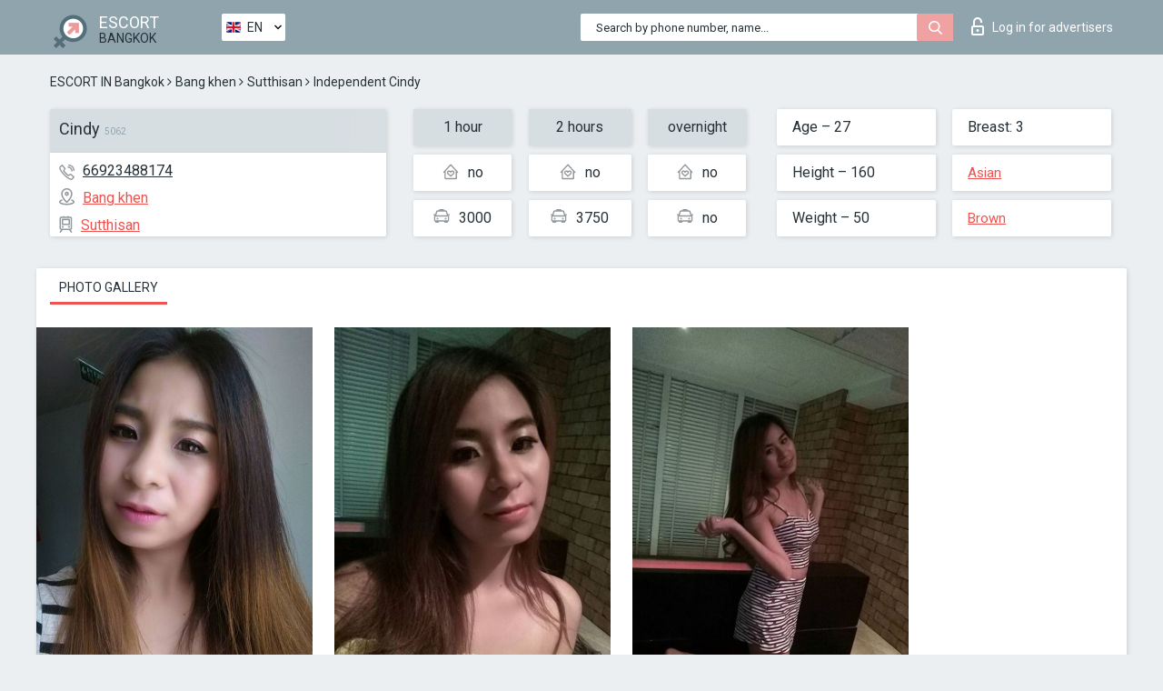

--- FILE ---
content_type: text/html; charset=UTF-8;
request_url: https://escortsitebangkok.com/cindy-6/
body_size: 6426
content:
<!DOCTYPE html>
<html lang="en">
<head>
	<meta http-equiv=Content-Type content="text/html;charset=UTF-8" />
	<meta http-equiv="X-UA-Compatible" content="IE=edge" />
	<meta name="viewport" content="width=device-width, minimum-scale=1, maximum-scale=1" />
	
	<title>Cindy, phone 66923488174, girl in Bang khen</title>
	<meta name="description" content="Girl Cindy from Bang khen in the city Bangkok. You can hire hottest escorts, read pornstar escort reviews and enjoy the services from one of the top escort websites in the world. Good luck!">
	<!--Language-->
	<link rel="alternate" hreflang="x-default" href="https://escortsitebangkok.com/cindy-6/" />
	<link rel="alternate" hreflang="en" href="https://escortsitebangkok.com/cindy-6/" />
	<link rel="alternate" hreflang="pt" href="https://escortsitebangkok.com/pt/cindy-6/" />
	<link rel="alternate" hreflang="fr" href="https://escortsitebangkok.com/fr/cindy-6/" />
	<link rel="alternate" hreflang="es" href="https://escortsitebangkok.com/es/cindy-6/" />
	<link rel="alternate" hreflang="de" href="https://escortsitebangkok.com/de/cindy-6/" />
	<link rel="alternate" hreflang="ru" href="https://escortsitebangkok.com/ru/cindy-6/" />
	<link rel="canonical" href="https://escortsitebangkok.com/cindy-6/">
	<!-- different favicon -->
	<link rel="shortcut icon" href="/site1/favicons/favicon.ico" type="image/x-icon" />
	<link rel="apple-touch-icon" href="/site1/favicons/apple-touch-icon.png" />
	<link rel="apple-touch-icon" sizes="57x57" href="/site1/favicons/apple-touch-icon-57x57.png" />
	<link rel="apple-touch-icon" sizes="72x72" href="/site1/favicons/apple-touch-icon-72x72.png" />
	<link rel="apple-touch-icon" sizes="76x76" href="/site1/favicons/apple-touch-icon-76x76.png" />
	<link rel="apple-touch-icon" sizes="114x114" href="/site1/favicons/apple-touch-icon-114x114.png" />
	<link rel="apple-touch-icon" sizes="120x120" href="/site1/favicons/apple-touch-icon-120x120.png" />
	<link rel="apple-touch-icon" sizes="144x144" href="/site1/favicons/apple-touch-icon-144x144.png" />
	<link rel="apple-touch-icon" sizes="152x152" href="/site1/favicons/apple-touch-icon-152x152.png" />
	<link rel="apple-touch-icon" sizes="180x180" href="/site1/favicons/apple-touch-icon-180x180.png" />
	<!--/ different favicon -->
	<meta name="google-site-verification" content="FINdtGz31JcgoDhyAuFgIgUVvp-s2u-rSEfYdDPH5no" />
<!-- Global site tag (gtag.js) - Google Analytics -->
<script async src="https://www.googletagmanager.com/gtag/js?id=UA-122470961-19"></script>
<script>
  window.dataLayer = window.dataLayer || [];
  function gtag(){dataLayer.push(arguments);}
  gtag('js', new Date());

  gtag('config', 'UA-122470961-19');
</script>


	<!--[if IE]><script src="//cdnjs.cloudflare.com/ajax/libs/html5shiv/3.7.3/html5shiv.min.js"></script><![endif]-->
	<link rel="stylesheet" type="text/css" href="/site1/css/app.min.css" />
</head>

<body class="home">
	<!-- header -->
	<div class="up-wrap">
		<div class="up-box">&#8963;</div>
	</div>
	<header id="header" class="header">
		<!-- top -->
		<div class="header-top">
			<div class="container">
				<!-- logo -->
				<a href="/" class="logo">
					<img src="/site1/images/logo.png" class="logo__img" alt="logo">
					<span class="logo__text">
						ESCORT<br>
						<i>Bangkok</i>
					</span>
				</a>
				<div class="local ">
	                <!-- lang -->
	                <div class="lang_dropdown">
	                    <div class="lang_dropbtn lang_en">EN</div>
	                    	                    <div class="lang_dropdown-content">
	                        	                        	                        	                        	                        	                     	<a class="lang_pt lngs" href="https://escortsitebangkok.com/pt/cindy-6/">PT</a>
	                        	                        	                        	                     	<a class="lang_fr lngs" href="https://escortsitebangkok.com/fr/cindy-6/">FR</a>
	                        	                        	                        	                     	<a class="lang_es lngs" href="https://escortsitebangkok.com/es/cindy-6/">ES</a>
	                        	                        	                        	                     	<a class="lang_de lngs" href="https://escortsitebangkok.com/de/cindy-6/">DE</a>
	                        	                        	                        	                     	<a class="lang_ru lngs" href="https://escortsitebangkok.com/ru/cindy-6/">RU</a>
	                        	                        	                    </div>
	                    	                </div>
	                <!-- end lang -->
      			</div>
				<!-- login -->
				<a href="/user.php?lang=en" class="login"><i class="icon icon-lock"></i>Log in <span>for advertisers</span></a>
				<!-- form -->
				<button class="toggle-search" type="button">
					<img src="/site1/images/search.svg" class="icon-search-lg" alt="search">
				</button>

				<div id="form-search" class="form-search topsearch  topsearch2">
					<button type="submit" class="btn-search"><i class="icon icon-search"></i>
					</button>
					<input type="text" class="form-search__input topsearch" name="topsearch" placeholder="Search by phone number, name...">
				</div>
			</div>
		</div>

				<script type="text/javascript">
			var isAjaxCalled= true;
		</script>
			</header>

	<main class="wrapper">
<section>
  <div class="container">
    <div class="row">
      <!-- breadcrumbs -->
      <div class="breadcrumbs clearfix">
          <!-- ALL PAGES BREADCRUMBS -->
          <ul class="breadcrumbs-list">
         <li class="breadcrumbs-list__item"><a href="/" class="breadcrumbs__item_link link">ESCORT IN Bangkok</a> <i class="fa fa-angle-right" aria-hidden="true"></i> </li> <li class="breadcrumbs-list__item"><a href="/location-bang-khen/" class="breadcrumbs__item_link link">Bang khen</a> <i class="fa fa-angle-right" aria-hidden="true"></i> </li> <li class="breadcrumbs-list__item"><a href="/metro-sutthisan/" class="breadcrumbs__item_link link"> Sutthisan</a> <i class="fa fa-angle-right" aria-hidden="true"></i> </li> <li class="breadcrumbs-list__item breadcrumbs__item_current ">Independent Cindy</li>
          </ul>
      </div>

      <!-- card-info -->
      <div class="card-info">
          <div class="row">
            <!-- item -->
            <div class="card-info-item">
              <!-- info -->
              <div class="info info_main">
                <div class="info-header">
                  <div class="info-header__name"><h1>Cindy<span>5062</span></h1></div>
                </div>
                <div class="info-body">
                  <!-- list -->
                  <div class="info-list">
                    <div class="info-list-item">
                      <i class="icon icon-phone"></i><a href="tel:66923488174">66923488174</a>
                    </div>
                                        <div class="info-list-item">
                      <a href="/location-bang-khen/"> <i class="icon icon-local"></i>Bang khen</a>
                    </div>
                    
                                        <div class="info-list-item">
                      <a href="/metro-sutthisan/"> <i class="icon icon-subway"></i>Sutthisan</a>
                    </div>
                                      </div>
                                  </div>
              </div>
            </div>

            <!-- item  PRICE-->
            <div class="card-info-item">
              <div class="row">
                <ul class="price-list">
                  <li><span class="bg-gray">1 hour</span>
                  </li>
                  <li><i class="icon icon-love-house"></i>no</li>
                  <li><i class="icon icon-car-sm"></i>3000</li>
                </ul>
                <ul class="price-list">
                  <li><span class="bg-gray">2 hours</span>
                  </li>
                  <li><i class="icon icon-love-house"></i>no</li>
                  <li><i class="icon icon-car-sm"></i>3750</li>
                </ul>
                <ul class="price-list">
                  <li><span class="bg-gray">overnight</span>
                  </li>
                  <li><i class="icon icon-love-house"></i>no</li>
                  <li><i class="icon icon-car-sm"></i>no</li>
                </ul>
              </div>
            </div>

            <!-- item  data-->
            <div class="card-info-item">
              <div class="row">
                <ul class="data-list">
                  <li>Age – 27</li>
                  <li>Height – 160</li>
                  <li>Weight – 50</li>
                </ul>
                <ul class="data-list">
                  <li>Breast: 3</li>
                  <li>
                  <a href="/nation-asian/"  rel="nofollow">Asian</a></li>
                  <li><a href="/brown/"  rel="nofollow">Brown</a></li>
                </ul>
              </div>
            </div>
          </div>
      </div>

      <!-- slider -->
      <section id="slider" class="slider">
          <div class="info">
            <ul id="tabs" class="nav nav-tabs info-title">
              <li class="nav-item active">
                <a href="#photo" data-toggle="tab" rel="nofollow"> Photo gallery</a>
              </li>
                          </ul>
            <!-- content -->
            <div class="tab-content info_content">
              <div class="tab-pane active" id="photo">


                <!-- gallery -->
                <div id="gallery" class="slider__gallery gallery allphotos">
                  <div class="allphotos">
                    <div class="formphotos">
                    <div>
                                          <a title="" href="/big/5062/26123.jpg" class="big"><img src="/medium/5062/26123.jpg" alt="Cindy" /></a>
                                          <a title="" href="/big/5062/26119.jpg" class="big"><img src="/medium/5062/26119.jpg" alt="Cindy" /></a>
                                          <a title="" href="/big/5062/26114.jpg" class="big"><img src="/medium/5062/26114.jpg" alt="Cindy" /></a>
                                        </div>
                    </div>
                  </div>
                </div>



                <!-- gallery mobile -->
                <div id="gallery-mobile" class="gallery-mobile">
                  
                                        <img src="/medium/5062/26123.jpg" alt="Cindy"/>
                      <div class="gallery-hidden">
                    
                    
                  
                                        <img src="/medium/5062/26119.jpg" alt="Cindy"/>
                    
                    
                  
                                        <img src="/medium/5062/26114.jpg" alt="Cindy"/>
                    
                                          </div><!--/ gallery-hidden-->
                      <button id="button-gallery" class="btn btn_red" type="button">Show more photos
</button>
                      <input type="hidden" name="show_text_btn" value="Show more photos
">
                      <input type="hidden" name="hide_text_btn" value="Hide photos">                
                    
                                  </div>
              </div>

              
            </div>
          </div>
      </section>

      <section class="service clearfix">
          <div class="row">
            <div class="col-xs-12 col-md-8">
              <!-- Услуги-->
              <!--noindex-->
              <div class="info">
                <div class="info-header">Services</div>
                <div class="info-body info-body_service clearfix">
                  <!-- list -->
                  <div class="service-list">
                    <!-- links -->
                                                                                                                <!-- sex -->
                                                <ul class="link-list">
                                                    <li class="link-list__title">Sex</li>
                                                                                                            <li class="link-list__item link-list__item_active"><a href="/service-classic-sex/" rel="nofollow">Classic sex</a>
                                                        </li>
                                                                                                            <li class="link-list__item link-list__item_active"><a href="/service-a-level/" rel="nofollow">A level</a>
                                                        </li>
                                                                                                            <li class="link-list__item link-list__item_active"><a href="/service-owo-oral-without-condom/" rel="nofollow">OWO - oral without condom</a>
                                                        </li>
                                                                                                            <li class="link-list__item "><a href="/service-group-sex/" rel="nofollow">Group sex</a>
                                                        </li>
                                                                                                            <li class="link-list__item "><a href="/service-double-penetration/" rel="nofollow">Double penetration</a>
                                                        </li>
                                                                                                            <li class="link-list__item "><a href="/service-toys/" rel="nofollow">Toys</a>
                                                        </li>
                                                                                                            <li class="link-list__item link-list__item_active"><a href="/service-fetish/" rel="nofollow">Fetish</a>
                                                        </li>
                                                                                                    </ul>
                                                                                                                                                                                                                                                                                                                                                                                                                                                                                                                                                                                                                                                                                                                                                                                                                                                                        
                                                                                                                                                                                                                                                                                                                                                                                                                                                                                                                                                                                                                                                                                                                                                <!-- Additionally -->
                                                <ul class="link-list">
                                                    <li class="link-list__title">Additionally</li>
                                                                                                            <li class="link-list__item link-list__item_active"><a href="/service-escort/" rel="nofollow">Escort</a>
                                                        </li>
                                                                                                            <li class="link-list__item link-list__item_active"><a href="/service-photography/" rel="nofollow">Photography</a>
                                                        </li>
                                                                                                            <li class="link-list__item "><a href="/service-there-is-a-young-man-for-a-couple/" rel="nofollow">There is a young man for a couple</a>
                                                        </li>
                                                                                                            <li class="link-list__item link-list__item_active"><a href="/service-couples/" rel="nofollow">Couples</a>
                                                        </li>
                                                                                                            <li class="link-list__item "><a href="/service-washing-in-the-shower/" rel="nofollow">Washing in the shower</a>
                                                        </li>
                                                                                                            <li class="link-list__item "><a href="/service-pipshaw/" rel="nofollow">Pipshaw</a>
                                                        </li>
                                                                                                            <li class="link-list__item "><a href="/service-rimming/" rel="nofollow">Rimming</a>
                                                        </li>
                                                                                                    </ul>
                                                                                                                                                                                                                                                                                                </div>

                                    <div class="service-list">
                                                                                                                                                                                                                                                                                                                                                                                                                                                                                                                                                                                                                                                            <!-- Massage -->
                                                <ul class="link-list">
                                                    <li class="link-list__title">Massage</li>
                                                                                                            <li class="link-list__item link-list__item_active"><a href="/service-professional-massage/" rel="nofollow">Professional massage</a>
                                                        </li>
                                                                                                            <li class="link-list__item link-list__item_active"><a href="/service-erotic-massage/" rel="nofollow">Erotic massage</a>
                                                        </li>
                                                                                                            <li class="link-list__item "><a href="/service-urologic-massage/" rel="nofollow">Urologic massage</a>
                                                        </li>
                                                                                                            <li class="link-list__item "><a href="/service-thai-massage/" rel="nofollow">Thai massage</a>
                                                        </li>
                                                                                                            <li class="link-list__item "><a href="/service-massotherapy/" rel="nofollow">Massotherapy</a>
                                                        </li>
                                                                                                            <li class="link-list__item "><a href="/service-four-hand-massage/" rel="nofollow">Four-Hand Massage</a>
                                                        </li>
                                                                                                            <li class="link-list__item "><a href="/service-sports-massage/" rel="nofollow">Sports massage</a>
                                                        </li>
                                                                                                            <li class="link-list__item link-list__item_active"><a href="/service-relaxing-massage/" rel="nofollow">Relaxing massage</a>
                                                        </li>
                                                                                                            <li class="link-list__item "><a href="/service-sakura-branch/" rel="nofollow">Sakura Branch</a>
                                                        </li>
                                                                                                    </ul>
                                                                                                                                                                                                                                                                                                                                                
                                                                                                                                                                                                                                                                                                                                                                                                                                                                                                                                                                                                                                                                                                                                                                                                                                                                                                                        <!-- Striptease -->
                                                <ul class="link-list">
                                                    <li class="link-list__title">Striptease</li>
                                                                                                            <li class="link-list__item link-list__item_active"><a href="/service-striptease/" rel="nofollow">Striptease</a>
                                                        </li>
                                                                                                            <li class="link-list__item "><a href="/service-belly-dance/" rel="nofollow">Belly dance</a>
                                                        </li>
                                                                                                            <li class="link-list__item link-list__item_active"><a href="/service-lesbian/" rel="nofollow">Lesbian</a>
                                                        </li>
                                                                                                    </ul>
                                                                                                                        </div>

                                    <div class="service-list">
                                                                                                                                                                                                                                                                                                                                                                                                                                                                                                                                                                        <!-- BDSM -->
                                                <ul class="link-list">
                                                    <li class="link-list__title">BDSM</li>
                                                                                                            <li class="link-list__item "><a href="/service-mistress/" rel="nofollow">Mistress</a>
                                                        </li>
                                                                                                            <li class="link-list__item "><a href="/service-light-domination/" rel="nofollow">Light domination</a>
                                                        </li>
                                                                                                            <li class="link-list__item "><a href="/service-bdsm/" rel="nofollow">BDSM</a>
                                                        </li>
                                                                                                            <li class="link-list__item "><a href="/service-slave/" rel="nofollow">Slave</a>
                                                        </li>
                                                                                                            <li class="link-list__item link-list__item_active"><a href="/service-strap-on/" rel="nofollow">Strap-on</a>
                                                        </li>
                                                                                                            <li class="link-list__item link-list__item_active"><a href="/service-role-playing-games/" rel="nofollow">Role-playing games</a>
                                                        </li>
                                                                                                            <li class="link-list__item link-list__item_active"><a href="/service-bandage/" rel="nofollow">Bandage</a>
                                                        </li>
                                                                                                            <li class="link-list__item "><a href="/service-trampling/" rel="nofollow">Trampling</a>
                                                        </li>
                                                                                                    </ul>
                                                                                                                                                                                                                                                                                                                                                                                                                                    
                                                                                                                                                                                                                                                                                                                                                                                                                                                                                    <!-- Caress -->
                                                <ul class="link-list">
                                                    <li class="link-list__title">Caress</li>
                                                                                                            <li class="link-list__item link-list__item_active"><a href="/service-blowjob-condom/" rel="nofollow">Blowjob condom</a>
                                                        </li>
                                                                                                            <li class="link-list__item link-list__item_active"><a href="/service-gfe/" rel="nofollow">GFE</a>
                                                        </li>
                                                                                                            <li class="link-list__item "><a href="/service-deepthroating-blowjob/" rel="nofollow">Deepthroating Blowjob</a>
                                                        </li>
                                                                                                            <li class="link-list__item link-list__item_active"><a href="/service-blowjob-in-the-car/" rel="nofollow">Blowjob in the car</a>
                                                        </li>
                                                                                                            <li class="link-list__item link-list__item_active"><a href="/service-cunnilingus/" rel="nofollow">Cunnilingus</a>
                                                        </li>
                                                                                                            <li class="link-list__item "><a href="/service-anilingus/" rel="nofollow">Anilingus</a>
                                                        </li>
                                                                                                    </ul>
                                                                                                                                                                                                                                                                                                                                                                                                                                                                                                                                                            </div>

                                    <div class="service-list">
                                                                                                                                                                                                                                                                                                                                                                                                                                                                                                                                                                                                                                                                                                                                                                                                                                    <!-- Fisting -->
                                                <ul class="link-list">
                                                    <li class="link-list__title">Fisting</li>
                                                                                                            <li class="link-list__item "><a href="/service-classic-fisting/" rel="nofollow">Classic fisting</a>
                                                        </li>
                                                                                                            <li class="link-list__item "><a href="/service-anal-fisting/" rel="nofollow">Anal fisting</a>
                                                        </li>
                                                                                                            <li class="link-list__item link-list__item_active"><a href="/service-extreme-fisting/" rel="nofollow">Extreme fisting</a>
                                                        </li>
                                                                                                    </ul>
                                                                                                                                                                        
                                                                                                                                                                                                                        <!-- Cum -->
                                                <ul class="link-list">
                                                    <li class="link-list__title">Cum</li>
                                                                                                            <li class="link-list__item "><a href="/service-cim/" rel="nofollow">CIM</a>
                                                        </li>
                                                                                                            <li class="link-list__item link-list__item_active"><a href="/service-cob/" rel="nofollow">COB</a>
                                                        </li>
                                                                                                            <li class="link-list__item "><a href="/service-cif/" rel="nofollow">CIF</a>
                                                        </li>
                                                                                                    </ul>
                                                                                                                                                                                                                                                                                                                                                                                                                                                                                                                                                                                                                                                                                                                                                                                    
                                                                                                                                                                                                                                                                                                            <!-- WS -->
                                                <ul class="link-list">
                                                    <li class="link-list__title">WS</li>
                                                                                                            <li class="link-list__item link-list__item_active"><a href="/service-ws-giving/" rel="nofollow">WS giving</a>
                                                        </li>
                                                                                                            <li class="link-list__item "><a href="/service-ws-getting/" rel="nofollow">WS getting</a>
                                                        </li>
                                                                                                    </ul>
                                                                                                                                                                                                                                                                                                                                                                                                                                                                                                                                                                                                                                                                                                
                  </div>

                </div><!--/ info-body info-body_service clearfix-->
              </div>
              <!--/noindex-->
              <!--/ info Услуги-->
            </div><!--/ col-xs-12 col-md-8-->


            <div class="col-xs-12 col-md-4">
              <div class="info">
                <div class="info-header">Map</div>
                <div class="info-body">
                  <div class="map-wrap">
                    <!-- карта -->
                     <script src="https://api-maps.yandex.com/2.1/?load=package.map,package.controls,package.geoObjects&lang=en-US" type="text/javascript"></script>
                    <script language='Javascript' src="/js/jquery.min.js"></script>
                    <div id="YMaps3ID"></div>
                    <script>
                              
                              ymaps.ready(function () {
                                  var myMap = new ymaps.Map('YMaps3ID', {
                                      center: [59.946565, 30.128097],
                                      zoom: 15});
                                  myMap.behaviors.disable('scrollZoom');
                                  ymaps.geocode('Bangkok, metro Sutthisan', {
                                      results: 1
                                  }).then(function (res) {
                                      var firstGeoObject = res.geoObjects.get(0),
                                      coords = firstGeoObject.geometry.getCoordinates(),
                                      bounds = firstGeoObject.properties.get('boundedBy');
                                      firstGeoObject.properties.set('balloonContentBody','<a href="/cindy-6"><font size="4"><strong>Cindy</strong></font></a><br>Sutthisan');
                                      myMap.geoObjects.add(firstGeoObject);
                                      myMap.setBounds(bounds, {
                                          checkZoomRange: true
                                      });
                                  });
                              });
                        </script>
                  </div>
                </div>
              </div>
            </div>
          </div>
      </section>

      
      <!-- new -->
      <section class="next-card">
          <div class="row">
            <h2>Other girls in Bang khen</h2>
            <div>
                          </div>

            <div class="cards">
                            <!-- item -->
              <div class="col-xs-6 col-md-4 col-lg-3">
                <div class="card">
                  <!-- card-panel -->
                  <div class="card-panel">
                    <a href="/brooklyn/" class="card-panel-item card-panel-item_name" rel="nofollow"><span>Brooklyn</span></a>
                    <div class="card-panel-item card-panel-item_tel">0923488146</div>
                  </div>

                  <!-- body -->
                  <div class="card-body">
                    <!-- image -->
                    <a href="/brooklyn/" class="cards__image" rel="nofollow">
                      <img src="/small/5336/27360.jpg" alt="girl">
                                            <span class="card__subway">Phetchaburi rd</span>
                                          </a>

                    <!-- list -->
                    <!-- noindex -->
                    <div class="card-list">
                      <!-- item -->
                      <div class="card-list-item">
                        <div class="card-list-item__title">PRICES</div>
                        <ul class="list">
                          <li>
                            <span>1 hour</span>
                            <span>4200</span>
                        </li>
                        <li>
                            <span>2 hours</span>
                            <span>no</span>
                        </li>
                        <li>
                            <span>overnight</span>
                            <span>no</span>
                        </li>
                        </ul>
                      </div>

                      <!-- item -->
                      <div class="card-list-item">
                        <ul class="list">
                          <li>
                                <span>Age</span>
                                <span>25 </span>
                            </li>
                            <li>
                                <span>Height</span>
                                <span>158</span>
                            </li>
                            <li>
                                <span>Weight</span>
                                <span>48</span>
                            </li>
                            <li>
                                <span>Breast</span>
                                <span>3</span>
                            </li>
                        </ul>
                      </div>

                      <!-- check -->
                      <div class="check-label-list">
                                                                      </div>
                    </div>
                    <!-- /noindex -->
                  </div>
                </div>
              </div>
                            <!-- item -->
              <div class="col-xs-6 col-md-4 col-lg-3">
                <div class="card">
                  <!-- card-panel -->
                  <div class="card-panel">
                    <a href="/amanda-83/" class="card-panel-item card-panel-item_name" rel="nofollow"><span>Amanda</span></a>
                    <div class="card-panel-item card-panel-item_tel">6621070145</div>
                  </div>

                  <!-- body -->
                  <div class="card-body">
                    <!-- image -->
                    <a href="/amanda-83/" class="cards__image" rel="nofollow">
                      <img src="/small/23923/120826.jpg" alt="girl">
                                            <span class="card__subway">Kamphaeng phet</span>
                                          </a>

                    <!-- list -->
                    <!-- noindex -->
                    <div class="card-list">
                      <!-- item -->
                      <div class="card-list-item">
                        <div class="card-list-item__title">PRICES</div>
                        <ul class="list">
                          <li>
                            <span>1 hour</span>
                            <span>300</span>
                        </li>
                        <li>
                            <span>2 hours</span>
                            <span>no</span>
                        </li>
                        <li>
                            <span>overnight</span>
                            <span>no</span>
                        </li>
                        </ul>
                      </div>

                      <!-- item -->
                      <div class="card-list-item">
                        <ul class="list">
                          <li>
                                <span>Age</span>
                                <span>25 </span>
                            </li>
                            <li>
                                <span>Height</span>
                                <span>170</span>
                            </li>
                            <li>
                                <span>Weight</span>
                                <span>53</span>
                            </li>
                            <li>
                                <span>Breast</span>
                                <span>5</span>
                            </li>
                        </ul>
                      </div>

                      <!-- check -->
                      <div class="check-label-list">
                                                                      </div>
                    </div>
                    <!-- /noindex -->
                  </div>
                </div>
              </div>
                            <!-- item -->
              <div class="col-xs-6 col-md-4 col-lg-3">
                <div class="card">
                  <!-- card-panel -->
                  <div class="card-panel">
                    <a href="/vivian-15/" class="card-panel-item card-panel-item_name" rel="nofollow"><span>Vivian</span></a>
                    <div class="card-panel-item card-panel-item_tel">66626199606</div>
                  </div>

                  <!-- body -->
                  <div class="card-body">
                    <!-- image -->
                    <a href="/vivian-15/" class="cards__image" rel="nofollow">
                      <img src="/small/23986/121180.jpg" alt="girl">
                                            <span class="card__subway">Khlong toei</span>
                                          </a>

                    <!-- list -->
                    <!-- noindex -->
                    <div class="card-list">
                      <!-- item -->
                      <div class="card-list-item">
                        <div class="card-list-item__title">PRICES</div>
                        <ul class="list">
                          <li>
                            <span>1 hour</span>
                            <span>no</span>
                        </li>
                        <li>
                            <span>2 hours</span>
                            <span>220</span>
                        </li>
                        <li>
                            <span>overnight</span>
                            <span>430</span>
                        </li>
                        </ul>
                      </div>

                      <!-- item -->
                      <div class="card-list-item">
                        <ul class="list">
                          <li>
                                <span>Age</span>
                                <span>23 </span>
                            </li>
                            <li>
                                <span>Height</span>
                                <span>160</span>
                            </li>
                            <li>
                                <span>Weight</span>
                                <span>51</span>
                            </li>
                            <li>
                                <span>Breast</span>
                                <span>2</span>
                            </li>
                        </ul>
                      </div>

                      <!-- check -->
                      <div class="check-label-list">
                                                                      </div>
                    </div>
                    <!-- /noindex -->
                  </div>
                </div>
              </div>
                            <!-- item -->
              <div class="col-xs-6 col-md-4 col-lg-3">
                <div class="card">
                  <!-- card-panel -->
                  <div class="card-panel">
                    <a href="/maeve-1/" class="card-panel-item card-panel-item_name" rel="nofollow"><span>Maeve</span></a>
                    <div class="card-panel-item card-panel-item_tel">66923488146</div>
                  </div>

                  <!-- body -->
                  <div class="card-body">
                    <!-- image -->
                    <a href="/maeve-1/" class="cards__image" rel="nofollow">
                      <img src="/small/24109/122019.jpg" alt="girl">
                                            <span class="card__subway">Thailand cultural centre</span>
                                          </a>

                    <!-- list -->
                    <!-- noindex -->
                    <div class="card-list">
                      <!-- item -->
                      <div class="card-list-item">
                        <div class="card-list-item__title">PRICES</div>
                        <ul class="list">
                          <li>
                            <span>1 hour</span>
                            <span>5000</span>
                        </li>
                        <li>
                            <span>2 hours</span>
                            <span>6000</span>
                        </li>
                        <li>
                            <span>overnight</span>
                            <span>9000</span>
                        </li>
                        </ul>
                      </div>

                      <!-- item -->
                      <div class="card-list-item">
                        <ul class="list">
                          <li>
                                <span>Age</span>
                                <span>36 </span>
                            </li>
                            <li>
                                <span>Height</span>
                                <span>156</span>
                            </li>
                            <li>
                                <span>Weight</span>
                                <span>48</span>
                            </li>
                            <li>
                                <span>Breast</span>
                                <span>4</span>
                            </li>
                        </ul>
                      </div>

                      <!-- check -->
                      <div class="check-label-list">
                                                                      </div>
                    </div>
                    <!-- /noindex -->
                  </div>
                </div>
              </div>
                          </div>
          </div>
      </section>
    </div>
  </div>
</section>


	</div>
	</main>

	<input type="hidden" id="siteadvsearchressearch" value="" />

	<script src="/site1/js/modernizr-custom.min.js"></script>
	<script src="/site1/js/jq.min.js"></script>
	<script src="/site1/js/app.min.js"></script>

	<link href="/site1/style.css" rel="stylesheet" type="text/css" />
	<link href='//fonts.googleapis.com/css?family=Roboto:400italic,400,700,300&amp;subset=cyrillic' rel='stylesheet' type='text/css' />
	<link href='//maxcdn.bootstrapcdn.com/font-awesome/4.7.0/css/font-awesome.min.css' rel='stylesheet' type='text/css' />
	<link rel="stylesheet" href="/js/rangeSlider/css/ion.rangeSlider.css" type="text/css" media="screen" />
	<link rel="stylesheet" href="/js/rangeSlider/css/ion.rangeSlider.skinHTML5.css" type="text/css" media="screen" />
	<link href="/js/LightGallery/css/lightgallery.css" rel="stylesheet">

	<script src="/js/main.js"></script>
	<script src="/inc/modules/filters/filter_ajax.js?v=2"></script>
</body>
</html>